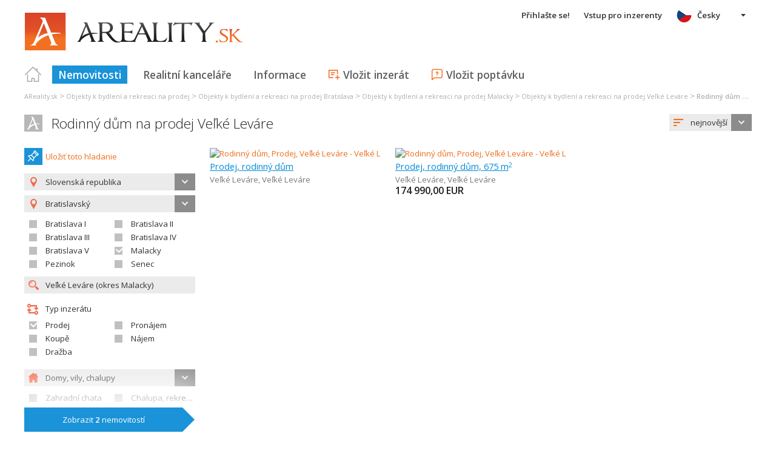

--- FILE ---
content_type: text/html; charset=utf-8
request_url: https://www.google.com/recaptcha/api2/aframe
body_size: 268
content:
<!DOCTYPE HTML><html><head><meta http-equiv="content-type" content="text/html; charset=UTF-8"></head><body><script nonce="TLD3GGEYuuAnDEcw7j1wRA">/** Anti-fraud and anti-abuse applications only. See google.com/recaptcha */ try{var clients={'sodar':'https://pagead2.googlesyndication.com/pagead/sodar?'};window.addEventListener("message",function(a){try{if(a.source===window.parent){var b=JSON.parse(a.data);var c=clients[b['id']];if(c){var d=document.createElement('img');d.src=c+b['params']+'&rc='+(localStorage.getItem("rc::a")?sessionStorage.getItem("rc::b"):"");window.document.body.appendChild(d);sessionStorage.setItem("rc::e",parseInt(sessionStorage.getItem("rc::e")||0)+1);localStorage.setItem("rc::h",'1769754004694');}}}catch(b){}});window.parent.postMessage("_grecaptcha_ready", "*");}catch(b){}</script></body></html>